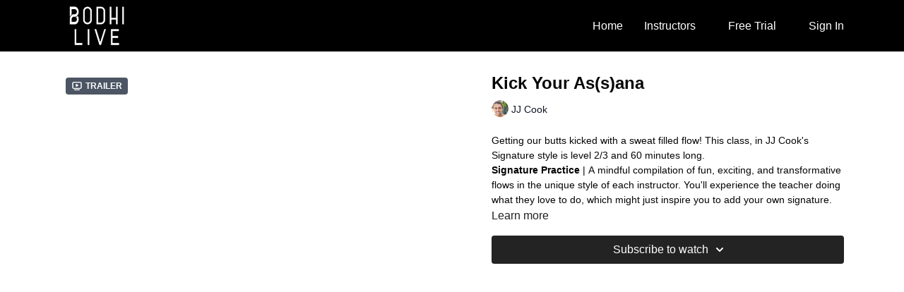

--- FILE ---
content_type: text/vnd.turbo-stream.html; charset=utf-8
request_url: https://bodhilive.com/programs/kickn-your-assana.turbo_stream?playlist_position=thumbnails&preview=false
body_size: -47
content:
<!DOCTYPE html><html><head><meta name="csrf-param" content="authenticity_token" />
<meta name="csrf-token" content="-zVL1ld-2yyinCD8sEuIg3HA9hMHLCzDfUZN2kmz55Ew5T7efonJHLAQderN33d9jckN6sVE_cJHWxJdm54vAw" /></head><body><turbo-stream action="update" target="program_show"><template>
  <turbo-frame id="program_player">
      <turbo-frame id="program_content" src="/programs/kickn-your-assana/program_content?playlist_position=thumbnails&amp;preview=false">
</turbo-frame></turbo-frame></template></turbo-stream></body></html>

--- FILE ---
content_type: text/html; charset=utf-8
request_url: https://bodhilive.com/programs/kickn-your-assana/related
body_size: 11036
content:
<turbo-frame id="program_related" target="_top">

    <div class="container " data-area="program-related-videos">
      <div class="cbt-related mt-8  pb-16">
        <div class="cbt-related-title text-xl font-medium">Related Videos</div>
          <div class="mt-5 grid grid-cols-1 sm:grid-cols-2 md:grid-cols-3 lg:grid-cols-4 xl:grid-cols-4 gap-x-4 gap-y-6">
              <div data-area="related-video-item" class="">
                <swiper-slide
  data-card="video_930024"
  data-custom="content-card"
  class="self-start hotwired"
    data-short-description="Class #4 | Level 1/2 | 10 min"
    data-author-title-0="Krista Cahill" data-author-permalink-0="Krista"
>

  <a class="card-image-container" data-turbo="true" data-turbo-prefetch="false" data-turbo-action="advance" data-turbo-frame="_top" onclick="window.CatalogAnalytics(&#39;clickContentItem&#39;, &#39;video&#39;, &#39;930024&#39;, &#39;Related Videos&#39;); window.CatalogAnalytics(&#39;clickRelatedVideo&#39;, &#39;930024&#39;, &#39;1&#39;, &#39;program_page&#39;)" href="/programs/antara-kumbaka">
    <div class="image-container relative" data-test="catalog-card">
  <div class="relative image-content">
    <div aria-hidden="true" style="padding-bottom: 56%;"></div>
    <img loading="lazy" alt="Antara Kumbhaka" decoding="async"
         src="https://alpha.uscreencdn.com/images/programs/930024/horizontal/Class_4__Antara_Kumbhaka_1480x840_F.1639513246.jpg?auto=webp&width=350"
         srcset="https://alpha.uscreencdn.com/images/programs/930024/horizontal/Class_4__Antara_Kumbhaka_1480x840_F.1639513246.jpg?auto=webp&width=350 350w,
            https://alpha.uscreencdn.com/images/programs/930024/horizontal/Class_4__Antara_Kumbhaka_1480x840_F.1639513246.jpg?auto=webp&width=700 2x,
            https://alpha.uscreencdn.com/images/programs/930024/horizontal/Class_4__Antara_Kumbhaka_1480x840_F.1639513246.jpg?auto=webp&width=1050 3x"
         class="card-image b-image absolute object-cover h-full top-0 left-0" style="opacity: 1;">
  </div>
    <div class="badge flex justify-center items-center text-white content-card-badge z-0">
      <span class="badge-item">11:00</span>
      <svg xmlns="http://www.w3.org/2000/svg" width="13" height="9" viewBox="0 0 13 9" fill="none" class="badge-item content-watched-icon" data-test="content-watched-icon">
  <path fill-rule="evenodd" clip-rule="evenodd" d="M4.99995 7.15142L12.0757 0.0756836L12.9242 0.924212L4.99995 8.84848L0.575684 4.42421L1.42421 3.57568L4.99995 7.15142Z" fill="currentColor"></path>
</svg>

    </div>

</div>
<div class="content-watched-overlay"></div>

</a>  <a class="card-title" data-turbo="true" data-turbo-prefetch="false" data-turbo-action="advance" data-turbo-frame="_top" title="Antara Kumbhaka" aria-label="Antara Kumbhaka" onclick="window.CatalogAnalytics(&#39;clickContentItem&#39;, &#39;video&#39;, &#39;930024&#39;, &#39;Related Videos&#39;); window.CatalogAnalytics(&#39;clickRelatedVideo&#39;, &#39;930024&#39;, &#39;1&#39;, &#39;program_page&#39;)" href="/programs/antara-kumbaka">
    <span class="line-clamp-2">
      Antara Kumbhaka
    </span>
</a></swiper-slide>


              </div>
              <div data-area="related-video-item" class="">
                <swiper-slide
  data-card="video_2350559"
  data-custom="content-card"
  class="self-start hotwired"
    data-short-description="Level 2 | 75 min "
    data-author-title-0="Krista Cahill" data-author-permalink-0="Krista"
>

  <a class="card-image-container" data-turbo="true" data-turbo-prefetch="false" data-turbo-action="advance" data-turbo-frame="_top" onclick="window.CatalogAnalytics(&#39;clickContentItem&#39;, &#39;video&#39;, &#39;2350559&#39;, &#39;Related Videos&#39;); window.CatalogAnalytics(&#39;clickRelatedVideo&#39;, &#39;2350559&#39;, &#39;2&#39;, &#39;program_page&#39;)" href="/programs/vinyasa-sweat">
    <div class="image-container relative" data-test="catalog-card">
  <div class="relative image-content">
    <div aria-hidden="true" style="padding-bottom: 56%;"></div>
    <img loading="lazy" alt="Vinyasa + Sweat " decoding="async"
         src="https://alpha.uscreencdn.com/images/programs/2350559/horizontal/vinyasa-sweat-krista-75min-yoga_1480x840.1697744895.jpg?auto=webp&width=350"
         srcset="https://alpha.uscreencdn.com/images/programs/2350559/horizontal/vinyasa-sweat-krista-75min-yoga_1480x840.1697744895.jpg?auto=webp&width=350 350w,
            https://alpha.uscreencdn.com/images/programs/2350559/horizontal/vinyasa-sweat-krista-75min-yoga_1480x840.1697744895.jpg?auto=webp&width=700 2x,
            https://alpha.uscreencdn.com/images/programs/2350559/horizontal/vinyasa-sweat-krista-75min-yoga_1480x840.1697744895.jpg?auto=webp&width=1050 3x"
         class="card-image b-image absolute object-cover h-full top-0 left-0" style="opacity: 1;">
  </div>
    <div class="badge flex justify-center items-center text-white content-card-badge z-0">
      <span class="badge-item">01:18:27</span>
      <svg xmlns="http://www.w3.org/2000/svg" width="13" height="9" viewBox="0 0 13 9" fill="none" class="badge-item content-watched-icon" data-test="content-watched-icon">
  <path fill-rule="evenodd" clip-rule="evenodd" d="M4.99995 7.15142L12.0757 0.0756836L12.9242 0.924212L4.99995 8.84848L0.575684 4.42421L1.42421 3.57568L4.99995 7.15142Z" fill="currentColor"></path>
</svg>

    </div>

</div>
<div class="content-watched-overlay"></div>

</a>  <a class="card-title" data-turbo="true" data-turbo-prefetch="false" data-turbo-action="advance" data-turbo-frame="_top" title="Vinyasa + Sweat " aria-label="Vinyasa + Sweat " onclick="window.CatalogAnalytics(&#39;clickContentItem&#39;, &#39;video&#39;, &#39;2350559&#39;, &#39;Related Videos&#39;); window.CatalogAnalytics(&#39;clickRelatedVideo&#39;, &#39;2350559&#39;, &#39;2&#39;, &#39;program_page&#39;)" href="/programs/vinyasa-sweat">
    <span class="line-clamp-2">
      Vinyasa + Sweat 
    </span>
</a></swiper-slide>


              </div>
              <div data-area="related-video-item" class="">
                <swiper-slide
  data-card="video_918944"
  data-custom="content-card"
  class="self-start hotwired"
    data-short-description="Class #14 | Level 2/3 | 30 min"
    data-author-title-0="Shepherd Duncan Joseph" data-author-permalink-0="Shepherd"
>

  <a class="card-image-container" data-turbo="true" data-turbo-prefetch="false" data-turbo-action="advance" data-turbo-frame="_top" onclick="window.CatalogAnalytics(&#39;clickContentItem&#39;, &#39;video&#39;, &#39;918944&#39;, &#39;Related Videos&#39;); window.CatalogAnalytics(&#39;clickRelatedVideo&#39;, &#39;918944&#39;, &#39;3&#39;, &#39;program_page&#39;)" href="/programs/flow-like-joe">
    <div class="image-container relative" data-test="catalog-card">
  <div class="relative image-content">
    <div aria-hidden="true" style="padding-bottom: 56%;"></div>
    <img loading="lazy" alt="Flow Like Joe" decoding="async"
         src="https://alpha.uscreencdn.com/images/programs/918944/horizontal/Class_14_Flow_Like_Joe_1480x840_F.1639158072.jpg?auto=webp&width=350"
         srcset="https://alpha.uscreencdn.com/images/programs/918944/horizontal/Class_14_Flow_Like_Joe_1480x840_F.1639158072.jpg?auto=webp&width=350 350w,
            https://alpha.uscreencdn.com/images/programs/918944/horizontal/Class_14_Flow_Like_Joe_1480x840_F.1639158072.jpg?auto=webp&width=700 2x,
            https://alpha.uscreencdn.com/images/programs/918944/horizontal/Class_14_Flow_Like_Joe_1480x840_F.1639158072.jpg?auto=webp&width=1050 3x"
         class="card-image b-image absolute object-cover h-full top-0 left-0" style="opacity: 1;">
  </div>
    <div class="badge flex justify-center items-center text-white content-card-badge z-0">
      <span class="badge-item">25:51</span>
      <svg xmlns="http://www.w3.org/2000/svg" width="13" height="9" viewBox="0 0 13 9" fill="none" class="badge-item content-watched-icon" data-test="content-watched-icon">
  <path fill-rule="evenodd" clip-rule="evenodd" d="M4.99995 7.15142L12.0757 0.0756836L12.9242 0.924212L4.99995 8.84848L0.575684 4.42421L1.42421 3.57568L4.99995 7.15142Z" fill="currentColor"></path>
</svg>

    </div>

</div>
<div class="content-watched-overlay"></div>

</a>  <a class="card-title" data-turbo="true" data-turbo-prefetch="false" data-turbo-action="advance" data-turbo-frame="_top" title="Flow Like Joe" aria-label="Flow Like Joe" onclick="window.CatalogAnalytics(&#39;clickContentItem&#39;, &#39;video&#39;, &#39;918944&#39;, &#39;Related Videos&#39;); window.CatalogAnalytics(&#39;clickRelatedVideo&#39;, &#39;918944&#39;, &#39;3&#39;, &#39;program_page&#39;)" href="/programs/flow-like-joe">
    <span class="line-clamp-2">
      Flow Like Joe
    </span>
</a></swiper-slide>


              </div>
              <div data-area="related-video-item" class="">
                <swiper-slide
  data-card="video_924939"
  data-custom="content-card"
  class="self-start hotwired"
    data-short-description="Class #4 | Level 1 | 30 min"
    data-author-title-0="Alex Nashton" data-author-permalink-0="Alex"
>

  <a class="card-image-container" data-turbo="true" data-turbo-prefetch="false" data-turbo-action="advance" data-turbo-frame="_top" onclick="window.CatalogAnalytics(&#39;clickContentItem&#39;, &#39;video&#39;, &#39;924939&#39;, &#39;Related Videos&#39;); window.CatalogAnalytics(&#39;clickRelatedVideo&#39;, &#39;924939&#39;, &#39;4&#39;, &#39;program_page&#39;)" href="/programs/lower-back-release">
    <div class="image-container relative" data-test="catalog-card">
  <div class="relative image-content">
    <div aria-hidden="true" style="padding-bottom: 56%;"></div>
    <img loading="lazy" alt="Lower Back Release" decoding="async"
         src="https://alpha.uscreencdn.com/images/programs/924939/horizontal/Class_4_Lower_Back_Release_1480x840_F.1639158836.jpg?auto=webp&width=350"
         srcset="https://alpha.uscreencdn.com/images/programs/924939/horizontal/Class_4_Lower_Back_Release_1480x840_F.1639158836.jpg?auto=webp&width=350 350w,
            https://alpha.uscreencdn.com/images/programs/924939/horizontal/Class_4_Lower_Back_Release_1480x840_F.1639158836.jpg?auto=webp&width=700 2x,
            https://alpha.uscreencdn.com/images/programs/924939/horizontal/Class_4_Lower_Back_Release_1480x840_F.1639158836.jpg?auto=webp&width=1050 3x"
         class="card-image b-image absolute object-cover h-full top-0 left-0" style="opacity: 1;">
  </div>
    <div class="badge flex justify-center items-center text-white content-card-badge z-0">
      <span class="badge-item">31:55</span>
      <svg xmlns="http://www.w3.org/2000/svg" width="13" height="9" viewBox="0 0 13 9" fill="none" class="badge-item content-watched-icon" data-test="content-watched-icon">
  <path fill-rule="evenodd" clip-rule="evenodd" d="M4.99995 7.15142L12.0757 0.0756836L12.9242 0.924212L4.99995 8.84848L0.575684 4.42421L1.42421 3.57568L4.99995 7.15142Z" fill="currentColor"></path>
</svg>

    </div>

</div>
<div class="content-watched-overlay"></div>

</a>  <a class="card-title" data-turbo="true" data-turbo-prefetch="false" data-turbo-action="advance" data-turbo-frame="_top" title="Lower Back Release" aria-label="Lower Back Release" onclick="window.CatalogAnalytics(&#39;clickContentItem&#39;, &#39;video&#39;, &#39;924939&#39;, &#39;Related Videos&#39;); window.CatalogAnalytics(&#39;clickRelatedVideo&#39;, &#39;924939&#39;, &#39;4&#39;, &#39;program_page&#39;)" href="/programs/lower-back-release">
    <span class="line-clamp-2">
      Lower Back Release
    </span>
</a></swiper-slide>


              </div>
          </div>
        </div>
      </div>
    </div>
</turbo-frame>

--- FILE ---
content_type: text/css; charset=utf-8
request_url: https://assets-gke.uscreencdn.com/theme_assets/16099/custom.css?v=1655901120
body_size: 19447
content:
body, html, h1, h2, h3, h4 {
  font-family: Montserrat,sans-serif;
}
.topbar { text-align: center;
    padding: 10px;
    background: #c00;
    color: #fff;
    position:fixed;
    width: 100%;
    z-index: 10;
}

.topbarholder {height:44px;}
.topbar a {font-weight:bold; color: #fff; text-decoration:underline; text-transform:uppercase; margin-left:30px; }
.avatar-block[data-v-10c679d9] {display:none !important;}
.light .right-side {background-color: #e9d9cb;}
.page {/* overflow: visible !important; */
padding-top:70px;}
.header {position:fixed; width:100%; padding:2px 0;}
.footer--copyright img {max-width:130px;}


@media screen and (min-width: 768px) {
.top_menu .d-inline-block {display:none !important;}
.top_menu--link.btn--primary {background:none;}
.top_menu--link.btn--primary:hover {box-shadow:none !important;-webkit-box-shadow: none !important; transform:none;}
} 



/*.filters-area {position:fixed !important; transition: top 0.3s; width:50% !important; top:27px; right:95px; display:block; z-index:5;}
.main-filters button {display:none;}
.filters-area .s-button, .secondary-filters {display:none !important;}
.light .ui-filters  {background-color:#fff !important;}
*/

.secondary-filters {background-color: var(--gray-100); margin-top:0 !important;}
/*.search-area  {position:fixed !important; transition: top 0.3s; width:35% !important; max-width:250px; top:27px; right:95px; display:block; z-index:5;}

.secondary-filters .with-bottom-margin:nth-child(2), .secondary-filters .with-bottom-margin:nth-child(1) {display:none;}
*/
.top_menu--group {position:fixed; top: 53px; right:58px;}

@media screen and (max-width: 600px) {
.top_menu--logo img {height:50px !important; margin:8px 0;}
.top_menu--group {right:25px;}
.topbar {font-size:10px;}
.topbarholder {height:35px;}
}


.swiper-button svg[data-v-49299f23] {height:75px !important;}
.squiggleleft, .squiggleright {position:absolute;}
.squiggleleft {left:0;margin-top: -375px;}
.squiggleright {right:-50px;}
@media screen and (max-width: 1000px) {
  .squiggleleft, .squiggleright {display:none;}
}


.fa-user {font-size:27px; }
.userDashboard {position:fixed; top: 30px; right:23px;}
a.termslink {color:#fff;}
a.termslink:hover {color:#d6a497;}

.s-desc p {
    text-align: center;
}
.category-see-all {display:none !important;}
.swiper-button-next, .swiper-button-prev {padding:0 10px !important}
.swiper-button-next svg, .swiper-button-prev svg {width:23px !important; height:50px; stroke:#242424 !important;}




@media only screen and (max-width: 450px) {
.ui-featured-category[data-v-49299f23] {
    height: 200px !important;
}
}

.cbt-related {display:none;}

.container-iframe {
  position: relative;
  overflow: hidden;
  width: 100%;
  padding-top: 56.25%; /* 16:9 Aspect Ratio (divide 9 by 16 = 0.5625) */
}

.responsive-iframe {
  position: absolute;
  top: 0;
  left: 0;
  bottom: 0;
  right: 0;
  width: 100%;
  height: 100%;
}

.top_menu .container .skip-btn a.btn {    padding: 10px 20px!important; }




.customizePracticeButton {
    width: 260px;
    float: left;
    border: 2px solid #e6e7e8;
    padding: 20px 30px;
    text-align: center;
    margin: 0px 20px 30px 20px;
}

button#submitemail {
    background-color: #b3bed6;
    border: 2px solid #b3bed6;
    color: #fff!Important;
    font-family: Montserrat,sans-serif;
    font-size: 18px;
    line-height: 1;
    font-weight: 400;
    height: auto;
    min-width: 136px;
    padding: 15px 20px;
    text-align: center;
}

div#emailPage {
    text-align: center;
     display: flex;
    justify-content: space-between;
    max-width: 410px;
    margin: 0 auto;
     margin-top: 40px;
}


input#mce-EMAIL {
    border-radius: 0;
    border: 0;
  
    width: 250px;
    font-size: 19px;
    height: 50px; color:#fff;
    background:#e9d9cb;
    padding:0 6px;
}

input#mce-EMAIL::-webkit-input-placeholder { /* Chrome/Opera/Safari */
  color:#fff;
}
input#mce-EMAIL::-moz-placeholder { /* Firefox 19+ */
  color:#fff;
}
input#mce-EMAIL:-ms-input-placeholder { /* IE 10+ */
 color:#fff;
}
input#mce-EMAIL:-moz-placeholder { /* Firefox 18- */
 color:#fff;
}

.customizePracticeButton figure {
    margin: 0;
}

.box-2-style {
    max-width: 600px;
    margin: 0 auto;     margin-bottom: 40px;
}

.customizePracticeButton {
    color: #7a7a7a;
}

.arrow-custom img {
    max-width: 60px;
    
    display: block;
    margin: 0 auto;
    margin-bottom: 0px;
}

figure.arrow-custom {
    margin: 0;
    margin-bottom: 4px;
}

div#stylePage:after, .box-2-style:after, #levelPage:after, #lengthPage:after {
    content: "";
    display: block;
    clear: both;
    width: 100%;
}

div#stylePage, #levelPage, #lengthPage {
    max-width: 900px;
    margin: 0 auto;
    margin-top: 40px;
}
.btn-row-2, .btn-row-1 {margin-bottom: 60px;} 
div#nextButton {
    background-color: #b3bed6;
    border:2px solid  #b3bed6;
    color: #fff;
    text-transform: uppercase;
    width: 230px;
    border-radius: 0;
    margin: 0 auto;
    font-family: Montserrat,sans-serif;
    font-size: 18px;
    line-height: 1;
    font-weight: 400;
    height: auto;
    min-width: 136px;
    padding: 15px 20px;
    text-align: center;     
}

div#previousButton { background-color: #fff;
    border:2px solid  #b3bed6;
    color: #b3bed6;
    text-transform: uppercase;
    width: 230px;
    border-radius: 0;
    margin: 0 auto;
    font-family: Montserrat,sans-serif;
    font-size: 18px;
    line-height: 1;
    font-weight: 400;
    height: auto;
    min-width: 136px;
    padding: 15px 20px;
    text-align: center; }
    
    
.btn-row-2 {
    display: flex;
    justify-content: space-between;
    max-width: 540px;
    margin: 0 auto;
    margin-bottom: 60px;
}

.customizePracticeButton img {
    max-width: 80px;
    display: block;
    margin: 0 auto;
    margin-bottom: 10px;
}

.arrow-custom-wrap {
    width: 260px;
    float: left;
    text-align: center;
    margin: -30px 20px 30px 20px;
}

.arrow-custom-wrap .customizePracticeButton {     float: none;     margin: unset;}

p.pink-text {
    /*color: #e6c4c2; */
    color: #c5afb1;
    margin: 0;
    font-size: 29px;
    line-height: 1;
    font-weight: 500;     margin-bottom: 25px;
}

.hero_banner--background-image {margin-top:80px; height:calc(100% - 80px); background-position: 50% 10%; }

p.join-text {
  color:#fff;
  font-size:20px;
  font-weight:400;
  text-align:center;
  margin-bottom: 25px;
  /*
    color: #757575;
    margin: 0;
    font-size: 29px;
    line-height: 1;
    font-weight: 500;
    
    */
}

.bck-btn {
  text-align:center;
   /* background-color: #e8e2e4;
    padding: 40px;
    margin-left: -40px;
    margin-top: 40px;
    max-width: 380px;
     */
}

.slide-item .featured-category-title, .slide-item .featured-category-short-description {
  /*color:#000 !important; */}
.slide-item .watch-now {border-radius: 5px !important; padding: 20px 50px !important;; font-size:16px !important;}

.slide-background-gradient { /*background: none !Important;}
  background: rgba(255,255,255,.1) !important; */
  background: rgba(0,0,0,.2) !important;
  
}
.herodisclaimer {margin-top:-30px; margin-bottom:30px; z-index:15;   position: relative;
    color: #fff;
    text-align: center;
    font-weight: 600;}
.hero_banner--subtitle {display:none;}
.hero_banner--main {min-height:650px;}
.hero_banner--cta {margin-top:300px; min-height:300px; justify-content:flex-start;}

.hero_banner--cta>div {max-width:98%;}
/*
.hero_banner--cta-wrapper {text-align:left;}
.hero_banner--cta {justify-content:flex-end; margin-bottom:0;}
.hero_banner .top_menu .container a {color: #787878;}
.hero_banner--cta {margin-top:120px;}
*/
.tns-slider a {
  color: #e8d7ca;
  
}

img.btn-icon {
    max-width: 80px;
    display: block;
    margin: 0 auto;
}
.all-platforms--ipad, .all-platforms--macbook, .all-platforms--iphone {z-index:2;}
.trending-categories--block-title {font-weight:600;}

.who-will-guid-you--iframe {  border-radius: 0; }
/*
section.who_will_guid_you.who-will-guid-you {
  padding-top: 100px;
    padding-bottom: 80px;
    background-image: url(https://s3.amazonaws.com/unode1/assets/16099/lEh5fs7SqW2nkt7mC8AQ_Design-for-Video-block.jpg);
    margin-top: 0;
    margin-bottom: 0; background-size: cover;
    background-repeat: no-repeat;
}
*/
.homebullets3 p {
    color: #747474;
    display: block;
    float: left;
    width: calc(100% - 50px);
    margin: 0px 0px 0px 10px;
    font-size: 19px;
    line-height: 1.4;
}

.homebullets3 {
    font-size: 18px;
    margin-bottom: 25px;
    text-align: left;
}

    img.video-tn { width: 100%;}
    img.b-logo-icon {
    display: block;
    max-width: 80px;
    margin: 0 auto;
    margin-bottom: 20px;
}

span.checkmark3 {
    background-image: url(https://s3.amazonaws.com/unode1/assets/16099/YVDkjEf7QTm9LhYS4sav_point-1.svg);
    background-size: contain;
    width: 40px;
    height: 40px;
    display: block;
    float: left;
}

span.checkmark3-2 {
    background-image: url(https://s3.amazonaws.com/unode1/assets/16099/4699gmcSQ0OpEg672FA3_point-2.svg);
    background-size: contain;
    width: 40px;
    height: 40px;
    display: block;
    float: left;
}

section.trending-categories.trending_categories.member-row-btn {
    background-color: #fff;
    margin-bottom: 0;
    padding: 0px 0px 70px 0px;     margin-top: 30px;
}

h2.trending-categories--title {
   font-size:27px;
   /* color: #7a7a7a;
    text-align: left;
    font-family: Montserrat,sans-serif;
    text-transform: unset;
    font-size:50px;*/
}

.all-platforms--available {display:none;}
.trending-categories--inner.perks-row h4 {
    text-align: left;
    font-family: Montserrat,sans-serif;
    text-transform: unset;
    text-align: center;
    margin-top: 50px;     font-weight: 400;
    color: #7a7a7a;
    font-size: 27px;
    line-height: 35px;
}

.xtreme {margin-top:0px;}

a.footer-background-color.powered-by-uscreen {
    display: none;
}

.col-md-3.footer--copyright {
    color: #fff;
}

.footer {
    background-color: #000;
    color: #fff;
}

.footer--social a {    color: #fff; }

h2.who-will-guid-you--title {
  font-size:27px;
  /*
    color: #757575;
    text-align: left;
    font-family: Montserrat,sans-serif;
    text-transform: unset;
    */
}

.who-will-guid-you--content ol li {
    color: #757575;
    margin-bottom: 15px;
}

section.stay_in_touch.stay-in-touch {
    background-color: #fafafb;     margin-bottom: 0;     margin-top: 0;
}

.program--category-link, .stay-in-touch--content {
    background: #fafafb!important;
}

h2.stay-in-touch--title {
    color: #7c7c7c;
    text-align: center;     margin-bottom: 30px;
    font-family: Montserrat,sans-serif;
}

.stay-in-touch .btn--primary, a.btn-join {
    background: #7a7a7a;
    color: #fff;
    text-transform: uppercase;
    max-width: 322px;
    border-radius: 0;
    margin: 0 auto;
    font-family: Montserrat,sans-serif;
    font-size: 26px;
    line-height: 1;
    font-weight: 400;
    height: auto;
    min-width: 136px;
    padding: 10px 40px;
}

.stay-in-touch--content {
    display: block; padding: 100px 0px;
}

.perks-row p {
    color: #747474;
    line-height: 1.2; font-size: 19px;
}

img.logo-icon1 {
    max-width: 130px;
    margin: 0 auto;
    display: block;
}

p.yoga-subtitle {
    color: #6f7b95;
    text-align: center;
    margin: 0;
    font-size: 18px;
}

p.yoga-title {
    letter-spacing: 4px;
    font-size: 30px;
    margin: 0;
    text-align: center;
}

.banner2 {
    background-image: url(https://s3.amazonaws.com/unode1/assets/16099/g8StsGJ4QLm12h5DzL0j_BODHI_BANN_YOGA.jpg);
    background-size: cover;
    background-position: bottom;
    padding: 30px 0px 270px 0px;
}


span.checkmark {
    background-image: url(https://s3.amazonaws.com/unode1/assets/16099/2WiQHntRD67JH82dS3kS_4.svg);
    background-size: contain;
    width: 40px;
    height: 40px;
    display: block;
    float: left;
}

.homebullets {
    color: #7a7a7a;
    font-size: 24px;
    line-height: 45px; 
    margin-bottom: 10px; text-align: left;

}

.homebullets:after, .homebullets2:after, .homebullets3:after {
    content: "";
    clear: both;
    width: 100%;
    display: block;
}

.usecode {
    color: #7a7a7a;
    font-size: 24px;
    line-height: 1.4;     margin-bottom: 5px;
}

.freedisclaimer {
    color: #727271;
    font-style: italic;
    margin-top: 12vh;
}

span.checkmark2 {
    background-image: url(https://s3.amazonaws.com/unode1/assets/16099/dZOAkCLsSdGcoqXR17a2_3.svg);
    background-size: contain;
    width: 40px;
    height: 40px;
    display: block;
    float: left;
}

.banner2 h4 {
    font-weight: 400;
    color: #6d7790;
    font-size: 27px;
    line-height: 35px;
    margin-bottom: 15px;     margin-top: 60px;
}

.homebullets2 {
    color: #fff;
    font-size: 24px;
    line-height: 45px;
    margin-bottom: 10px;
    text-align: left;
}


h1.hero_banner--title {
  color:#fff;
  font-size:32px;
  font-weight:600;
  /*
    color: #757575;
    text-align: left;
    font-family: Montserrat,sans-serif;     font-weight: 600;
    */
}
a.joinhome {
/*background-color: #e6c4c2; 
  font-size: 24px;
  */
background-color: #000; 
font-size:19px;
font-weight:600;

    padding: 10px 40px;
    display: inline-block;
    font-family: Montserrat,sans-serif;
  
    line-height: 1;
    margin-bottom: 7px;
    color: #fff;
    border-radius: 7px;

}



.videoWrapper {
  position: relative;
  padding-bottom: 56.25%; /* 16:9 */
  height: 0;
}
.videoWrapper iframe {
  position: absolute;
  top: 0;
  left: 0;
  width: 100%;
  height: 100%;
}

.ui-filters[data-v-4acafe65], .s-author-area[data-v-7c94f362], .s-category-area[data-v-78740c7d] {background-color:#fff !important; border-bottom:0px !important;}
.catalog {margin-top:0;}
.swiper-container {border-top: 1px solid #fff !important ;}

.featured-category-title, .featured-category-short-description {

  /*background-color: rgba(255, 255, 255, .5);
  */}

.banner3 {
    background-image: url(https://s3.amazonaws.com/unode1/assets/16099/AUrFi47ASESGfNSgZMDG_LANDING_PAGE_no-text.jpg);
    background-size: cover;
    background-position: bottom center;
    background-repeat: no-repeat;     padding: 55px 0px 220px 0px;
}
.banner3 h3 {
    color: #7a7a7a;
    font-family: Montserrat,sans-serif;
    font-size: 50px;
    text-align: center;
    line-height: 1;
    margin: 0;     font-weight: 700;
}

img.your-text {
    max-width: 300px;
    display: block;
    margin: 0 auto;
}

h3.title-3-line2 {
    margin-bottom: 45px;     font-weight: 700;
}


/* authors */
.s-author-area {background-color:#fff !important; min-height:400px;}
/* .s-author-area .s-desc {clear:left;}  */
.s-author-area .s-desc p { text-align:left !important; }
.s-author-area .container {display:block !important;}
.s-desc {float:left; width:60% !important; margin-left:7%;}
.s-author-area .authorVid {float:left; margin-left:10%; margin-top:-90px; width:50%;}
.cleardiv {clear:both;}
/*.s-author-area .s-title {clear:left; padding-top:30px; margin-left:30px;} */
.s-author-area .s-title {position:absolute; top:330px; margin:0; text-align:center; width:300px;}
.s-author-area .ui-avatar {float:left; width:300px !important; height:300px !important;}
.s-author-area .ui-avatar .image {width:300px !important; height:300px !important;}

@media screen and (max-width:1100px) {
  .s-author-area .authorVid {width:100%; margin-left:0; margin-top:30px;}
  .s-author-area .authorVid video {width:100%;}
  .s-desc {float:none; width:100%;}
  .s-author-area .s-title {position:relative; top:0;}
}


/* CATALOG EDITS */
/* .swiper-button-next svg, .swiper-button-prev svg {stroke: #000 !important;}
.category-group[data-v-1bd090b8] {display:none !important;} */

/*
@media screen and (min-width: 768px) {
.hero_banner {
    min-height: 330px;
    height: auto;
}
.hero_banner--cta {height:auto; min-height:225px;
    padding: 60px 0px 0;}
    
     .three-icons-block .smlimg {max-width: 84% !important;}
}
*/
/*
@media screen and (min-width: 992px) {
.hero_banner {
    min-height: 440px;
    height: auto;
}
.hero_banner--cta {    height: auto;
    padding: 60px 0px;}
}


@media screen and (min-width: 1130px) {
.hero_banner {
    min-height: 500px;
     height: auto;
}
.hero_banner--cta {    height: auto;
    padding: 70px 0px 0px;}
}

@media screen and (min-width: 1330px) {
.hero_banner {
    min-height: 535px;
     height: auto;
}
.hero_banner--cta {    height: auto;
    padding: 110px 0px 0px;}
    

    
}

   .hero_banner--background-image {background-position-y: 27%;}

@media screen and (min-width: 1450px) {
.hero_banner {
    min-height: 650px;
     height: auto;
}
.hero_banner--cta {    height: auto;
    padding: 150px 0px 0;}
    
 
    
  .three-icons-block .smlimg {  max-width: 260px !important;}
    
}
*/




@media screen and (max-width: 1000px) {
  
  .banner2 .col-sm-4 {
    width: 100%;
    float: none;
    flex: unset;
    max-width: 100%;
    text-align: center;
}

.col-sm-4.bullet-smaller-screen .homebullets2 {
    max-width: 300px;
    margin-left: auto;
    margin-right: auto;
}

.col-sm-4.bullet-smaller-screen a.btn-join {
    margin-left: auto!important;
    margin-right: auto;
}

.banner2 {    padding: 30px 0px 150px 0px; }
  
}
@media screen and (max-width: 1200px) {
  .homeSignIn {padding: 13px 40px!important;     top: 25px!important;}
     
}
@media screen and (max-width: 1023px) {
  img.b-logo {
    max-width: 100px!important;
       
}
.trending-categories--inner.perks-row img {
    max-width: 120px!important;
}
}

@media screen and (max-width: 767px) {
  a.btn-join {
    display: block;
    width: 100%;
    text-align: center;     font-size: 16px;
}

h1.hero_banner--title {    font-size: 25px;
    text-align: center;
    line-height: 1.2;}
    
.homebullets {    font-size: 18px;
    line-height: 45px;
    margin-bottom: 0px;}
    
.usecode {
    font-size: 16px;
    line-height: 1;
}

.usecode.top-use-code {
    margin-top: 15px!Important;
}

.freedisclaimer {font-size: 12px;}

.hero_banner--background-image {    background-position-x: 80%; height: calc(100% - 80px);}
/*
.hero_banner--background-shadow {    background-color: rgba(255,255,255,0.8);}
*/
.banner2 h4 {    margin-top: 10px;}
.banner2 {  padding: 30px 0px 100px 0px;}
.homebullets2 {    font-size: 18px;  margin-bottom: 0px;}
.homebullets3 p {    font-size: 18px;}
h2.who-will-guid-you--title { text-align: center;}
.stay-in-touch--content {  display: block;  padding: 60px 0px;}
}

/* Bundles */
.bundlecontent {padding:10px 0 10px 40px;}
.bundletitle {font-weight:bold; margin-bottom:10px;}
.bundlecontainer img {width:100%;}


/*programs pge */
.sbt-autoplay, .ms-auto {display:none !important;}
/*.light .cbt-tabs--content {background-color: #e9d9cb !important; border-color: #e9d9cb !important;}
*/

/* Catalog Customization */
.card-title, .badge {display:none !important;}


/*video page customization */



/*.catalog-page .s-button {visibility:hidden;} */

.ui-filters {border-bottom:0 !important; background-color:#242424 !important;}
.ui-filters button {background-color:#fff  !important;}
@media screen and (min-width: 1024px) {
.secondary-filters[data-v-91bc15e2] {margin-top:-59px !important; max-width:78%;}
}